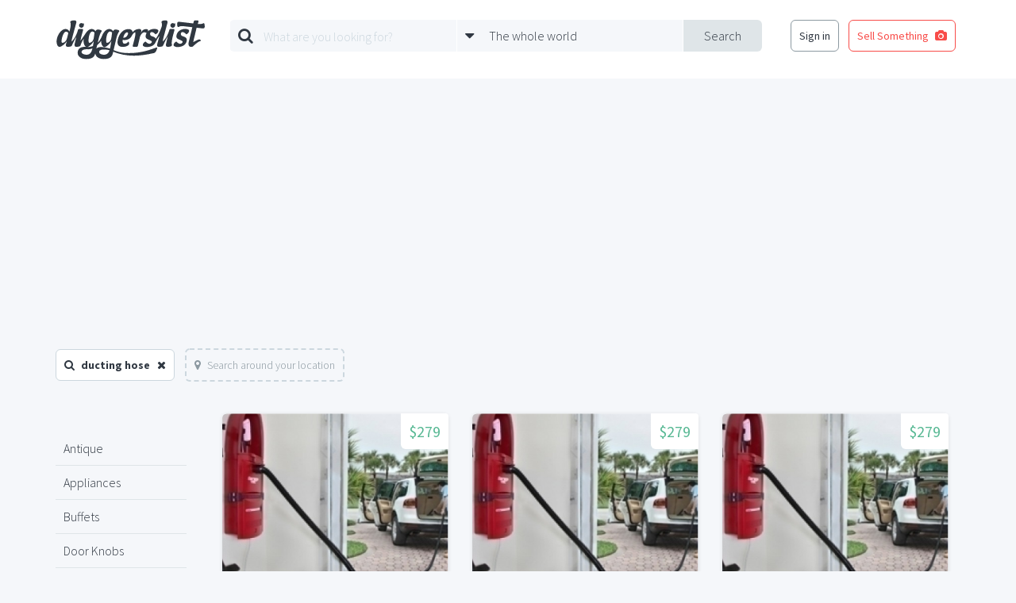

--- FILE ---
content_type: text/html; charset=utf-8
request_url: https://www.google.com/recaptcha/api2/aframe
body_size: 267
content:
<!DOCTYPE HTML><html><head><meta http-equiv="content-type" content="text/html; charset=UTF-8"></head><body><script nonce="oJ1SiFM1eIIfzD97X2jYyw">/** Anti-fraud and anti-abuse applications only. See google.com/recaptcha */ try{var clients={'sodar':'https://pagead2.googlesyndication.com/pagead/sodar?'};window.addEventListener("message",function(a){try{if(a.source===window.parent){var b=JSON.parse(a.data);var c=clients[b['id']];if(c){var d=document.createElement('img');d.src=c+b['params']+'&rc='+(localStorage.getItem("rc::a")?sessionStorage.getItem("rc::b"):"");window.document.body.appendChild(d);sessionStorage.setItem("rc::e",parseInt(sessionStorage.getItem("rc::e")||0)+1);localStorage.setItem("rc::h",'1766326164520');}}}catch(b){}});window.parent.postMessage("_grecaptcha_ready", "*");}catch(b){}</script></body></html>